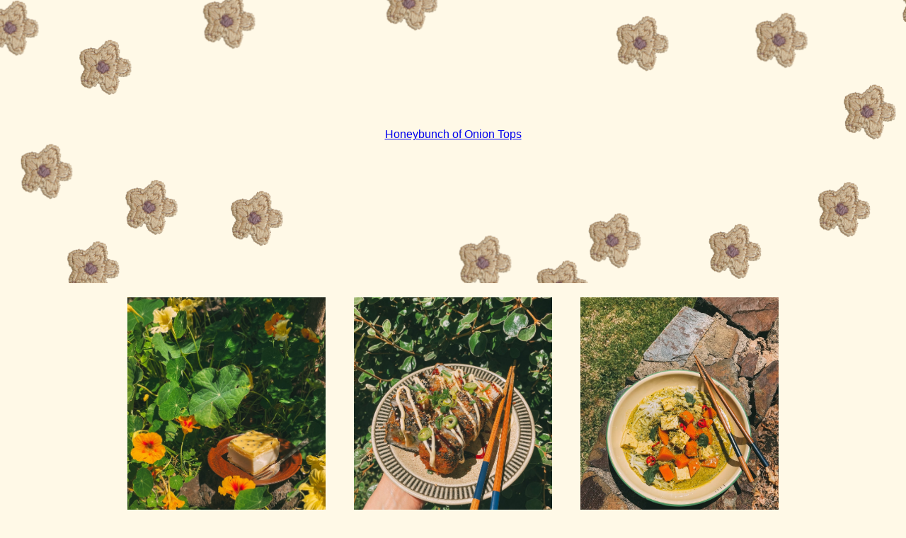

--- FILE ---
content_type: text/html; charset=utf-8
request_url: https://www.honeybunchofoniontops.com/tag/summer/
body_size: 3176
content:
<!DOCTYPE html>
<html>

<head>
	<meta http-equiv="Content-Type" content="text/html" charset="UTF-8" />
	<meta http-equiv="X-UA-Compatible" content="IE=edge,chrome=1" />

	<title>SEASON ~ summer - Honeybunch of Onion Tops</title>

	<meta name="HandheldFriendly" content="True" />
	<meta name="MobileOptimized" content="320" />
	<meta name="viewport" content="width=device-width, initial-scale=1.0" />
	
	<script src="https://code.jquery.com/jquery-3.6.0.min.js" integrity="sha256-/xUj+3OJU5yExlq6GSYGSHk7tPXikynS7ogEvDej/m4=" crossorigin="anonymous"></script>
	
	<link rel="shortcut icon" href="https://www.honeybunchofoniontops.com/content/images/size/w256h256/2022/03/LOGO-Stamp.png" type="image/x-icon" />

	<link rel="stylesheet" href="https://unpkg.com/swiper@8/swiper-bundle.min.css" />
	<script src="https://unpkg.com/swiper@8/swiper-bundle.min.js"></script>
	

	<link rel="stylesheet" type="text/css" href="https://www.honeybunchofoniontops.com/assets/css/main.css?v=53a61196f1" />
	<script src="https://kit.fontawesome.com/3fef10e5eb.js" crossorigin="anonymous"></script>

	<link rel="icon" href="https://www.honeybunchofoniontops.com/content/images/size/w256h256/2022/03/LOGO-Stamp.png" type="image/png">
    <link rel="canonical" href="https://www.honeybunchofoniontops.com/tag/summer/">
    <meta name="referrer" content="no-referrer-when-downgrade">
    <link rel="next" href="https://www.honeybunchofoniontops.com/tag/summer/page/2/">
    
    <meta property="og:site_name" content="Honeybunch of Onion Tops">
    <meta property="og:type" content="website">
    <meta property="og:title" content="SEASON ~ summer - Honeybunch of Onion Tops">
    <meta property="og:url" content="https://www.honeybunchofoniontops.com/tag/summer/">
    <meta name="twitter:card" content="summary">
    <meta name="twitter:title" content="SEASON ~ summer - Honeybunch of Onion Tops">
    <meta name="twitter:url" content="https://www.honeybunchofoniontops.com/tag/summer/">
    
    <script type="application/ld+json">
{
    "@context": "https://schema.org",
    "@type": "Series",
    "publisher": {
        "@type": "Organization",
        "name": "Honeybunch of Onion Tops",
        "url": "https://www.honeybunchofoniontops.com/",
        "logo": {
            "@type": "ImageObject",
            "url": "https://www.honeybunchofoniontops.com/content/images/size/w256h256/2022/03/LOGO-Stamp.png",
            "width": 60,
            "height": 60
        }
    },
    "url": "https://www.honeybunchofoniontops.com/tag/summer/",
    "name": "SEASON ~ summer",
    "mainEntityOfPage": "https://www.honeybunchofoniontops.com/tag/summer/"
}
    </script>

    <meta name="generator" content="Ghost 6.13">
    <link rel="alternate" type="application/rss+xml" title="Honeybunch of Onion Tops" href="https://www.honeybunchofoniontops.com/rss/">
    <script defer src="https://cdn.jsdelivr.net/ghost/portal@~2.56/umd/portal.min.js" data-i18n="true" data-ghost="https://www.honeybunchofoniontops.com/" data-key="a56c5f179b0369a7f23123c8ff" data-api="https://honeybunchofoniontops.ghost.io/ghost/api/content/" data-locale="en" crossorigin="anonymous"></script><style id="gh-members-styles">.gh-post-upgrade-cta-content,
.gh-post-upgrade-cta {
    display: flex;
    flex-direction: column;
    align-items: center;
    font-family: -apple-system, BlinkMacSystemFont, 'Segoe UI', Roboto, Oxygen, Ubuntu, Cantarell, 'Open Sans', 'Helvetica Neue', sans-serif;
    text-align: center;
    width: 100%;
    color: #ffffff;
    font-size: 16px;
}

.gh-post-upgrade-cta-content {
    border-radius: 8px;
    padding: 40px 4vw;
}

.gh-post-upgrade-cta h2 {
    color: #ffffff;
    font-size: 28px;
    letter-spacing: -0.2px;
    margin: 0;
    padding: 0;
}

.gh-post-upgrade-cta p {
    margin: 20px 0 0;
    padding: 0;
}

.gh-post-upgrade-cta small {
    font-size: 16px;
    letter-spacing: -0.2px;
}

.gh-post-upgrade-cta a {
    color: #ffffff;
    cursor: pointer;
    font-weight: 500;
    box-shadow: none;
    text-decoration: underline;
}

.gh-post-upgrade-cta a:hover {
    color: #ffffff;
    opacity: 0.8;
    box-shadow: none;
    text-decoration: underline;
}

.gh-post-upgrade-cta a.gh-btn {
    display: block;
    background: #ffffff;
    text-decoration: none;
    margin: 28px 0 0;
    padding: 8px 18px;
    border-radius: 4px;
    font-size: 16px;
    font-weight: 600;
}

.gh-post-upgrade-cta a.gh-btn:hover {
    opacity: 0.92;
}</style><script async src="https://js.stripe.com/v3/"></script>
    <script defer src="https://cdn.jsdelivr.net/ghost/sodo-search@~1.8/umd/sodo-search.min.js" data-key="a56c5f179b0369a7f23123c8ff" data-styles="https://cdn.jsdelivr.net/ghost/sodo-search@~1.8/umd/main.css" data-sodo-search="https://honeybunchofoniontops.ghost.io/" data-locale="en" crossorigin="anonymous"></script>
    
    <link href="https://www.honeybunchofoniontops.com/webmentions/receive/" rel="webmention">
    <script defer src="/public/cards.min.js?v=53a61196f1"></script>
    <link rel="stylesheet" type="text/css" href="/public/cards.min.css?v=53a61196f1">
    <script defer src="/public/member-attribution.min.js?v=53a61196f1"></script>
    <script defer src="/public/ghost-stats.min.js?v=53a61196f1" data-stringify-payload="false" data-datasource="analytics_events" data-storage="localStorage" data-host="https://www.honeybunchofoniontops.com/.ghost/analytics/api/v1/page_hit"  tb_site_uuid="ea087462-fbcb-4120-a801-560283b62fa5" tb_post_uuid="undefined" tb_post_type="null" tb_member_uuid="undefined" tb_member_status="undefined"></script><style>:root {--ghost-accent-color: #15171A;}</style>
    <script>
  var ghosthunter_key = '6752825da0a48a492c7965af82';
  //optional: set your custom ghost_root url, default is `"/ghost/api/v2"`
  var ghost_root_url = "/ghost/api/v2"
</script>

</head>

<body class="tag-template tag-summer">


	<main>

		<a href="https://www.honeybunchofoniontops.com" class="masthead">Honeybunch of Onion Tops</a>
		
		<div class="recipes">
		
			<div class="card-wrapper auto">

				<a class="card" href="/passionfruit-vanilla-slice/">

					<div class="img" style="background-image:url(/content/images/2025/12/VANILLASLICE_HBOTRECIPE-3.jpg)"></div>
					
					<div class="title">Vegan &amp; Gluten-Free Passionfruit Vanilla Slice</div>

				</a>

			</div>
		
		
			<div class="card-wrapper auto">

				<a class="card" href="/tempura-sushi/">

					<div class="img" style="background-image:url(/content/images/2025/01/TEMPURASUSHI_HBOTWEBSITE-2.jpg)"></div>
					
					<div class="title">Teriyaki Tempura Sushi Handrolls</div>

				</a>

			</div>
		
		
			<div class="card-wrapper auto">

				<a class="card" href="/laksa/">

					<div class="img" style="background-image:url(/content/images/2024/11/Laksa-HBOT-2.jpg)"></div>
					
					<div class="title">Lemongrass Tofu &amp; Pumpkin Laksa</div>

				</a>

			</div>
		
		
			<div class="card-wrapper auto">

				<a class="card" href="/black-forest-cheesecakes/">

					<div class="img" style="background-image:url(/content/images/2024/01/Black-Forest-Cheesecake---Honeybunch-of-Onion-Tops.jpg)"></div>
					
					<div class="title">Black Forest Cheesecakes</div>

				</a>

			</div>
		
		
			<div class="card-wrapper auto">

				<a class="card" href="/giant-summer-rolls/">

					<div class="img" style="background-image:url(/content/images/2023/09/GIANT-PEANUT-HOISIN-SUMMER-ROLLS-3.jpg)"></div>
					
					<div class="title">Giant Hoisin Peanut Summer Rolls</div>

				</a>

			</div>
		
		
			<div class="card-wrapper auto">

				<a class="card" href="/lemon-pepper-tofu/">

					<div class="img" style="background-image:url(/content/images/2023/05/Lemon-Pepper-Tofu---Honeybunch-of-Onion-Tops.jpg)"></div>
					
					<div class="title">Lemon Pepper Tofu</div>

				</a>

			</div>
		
		
			<div class="card-wrapper auto">

				<a class="card" href="/sushibowl/">

					<div class="img" style="background-image:url(/content/images/2023/02/HBOT-FAVE-SUSHI-BOWL-2-1.jpg)"></div>
					
					<div class="title">My Fave Sushi Bowl</div>

				</a>

			</div>
		
		
			<div class="card-wrapper auto">

				<a class="card" href="/mangolassi/">

					<div class="img" style="background-image:url(/content/images/2023/02/mangolassi.jpg)"></div>
					
					<div class="title">Mango Lassi</div>

				</a>

			</div>
		
		
			<div class="card-wrapper auto">

				<a class="card" href="/crepe/">

					<div class="img" style="background-image:url(/content/images/2023/01/v-gf-crepes.jpg)"></div>
					
					<div class="title">Vegan &amp; Gluten-Free Crêpes</div>

				</a>

			</div>
		
		
			<div class="card-wrapper auto">

				<a class="card" href="/greengoddessaioli/">

					<div class="img" style="background-image:url(/content/images/2023/01/green-goddess-aioli-5.jpg)"></div>
					
					<div class="title">Green Goddess Aioli</div>

				</a>

			</div>
		
		
			<div class="card-wrapper auto">

				<a class="card" href="/lemonhedgehog/">

					<div class="img" style="background-image:url(/content/images/2022/09/lemon-slice.jpg)"></div>
					
					<div class="title">Lemon Hedgehog Slice</div>

				</a>

			</div>
		
		
			<div class="card-wrapper auto">

				<a class="card" href="/whippedfeta/">

					<div class="img" style="background-image:url(/content/images/2022/06/sushwhippedfeta-7.jpg)"></div>
					
					<div class="title">Vegan Whipped Feta Dip w Spiced Honey Drizzle</div>

				</a>

			</div>
		
		
			<div class="card-wrapper auto">

				<a class="card" href="/chickensushi/">

					<div class="img" style="background-image:url(/content/images/2022/06/sushwhippedfeta-4.jpg)"></div>
					
					<div class="title">Crispy Vegan Chicken Sushi Handrolls</div>

				</a>

			</div>
		
		
			<div class="card-wrapper auto">

				<a class="card" href="/strawberry-froyo/">

					<div class="img" style="background-image:url(/content/images/2022/03/StrawberryFrozenYogurt--4-.jpg)"></div>
					
					<div class="title">Strawberry Frozen Yogurt</div>

				</a>

			</div>
		
		
			<div class="card-wrapper auto">

				<a class="card" href="/tofu-bun-chay/">

					<div class="img" style="background-image:url(/content/images/2022/03/bread-and-veit-salad-6.jpg)"></div>
					
					<div class="title">Peanut Tofu Bún Chay</div>

				</a>

			</div>
		
		
			<div class="card-wrapper auto">

				<a class="card" href="/orange-ginger-coriander-tofu/">

					<div class="img" style="background-image:url(/content/images/2022/02/GingerCorianderMarinatedTofu.jpg)"></div>
					
					<div class="title">Orange, Ginger &amp; Coriander Marinated Tofu</div>

				</a>

			</div>
		
		</div>

	</main>
	


<script type="text/javascript" src="https://code.jquery.com/jquery-1.11.3.min.js"></script>
<script type="text/javascript" src="https://www.honeybunchofoniontops.com/assets/ghostHunter/dist/jquery.ghosthunter.js?v=53a61196f1"></script>
<script>
	$("input").keypress(function(event) {
		if (event.which == 13) {
			event.preventDefault();
			$("form").submit();
		}
	});
	var searchField = $("#search-field").ghostHunter({
		results     : "#results",
		result_template: `<div id='gh-{{ref}}' class="card-wrapper auto gh-search-item">
			<a class="card" href="/{{slug}}/">
				<div class="img" style="background-image:url({{feature_image}})"></div>
				<div class="title">{{title}}</div>
			</a>
		</div>`,
		rss         : "rss.xml",
		onKeyUp		: true,
		onPageLoad	: true,
		displaySearchInfo: false,
		zeroResultsInfo : false,
		includebodysearch: true,
		item_preprocessor: function(item) {
			let ret = {};
			ret.feature_image = item.feature_image ? item.feature_image : '/assets/images/transparent-placeholder.png';
			ret.slug = item.slug;
			return ret;
		}
	  });
	function clearResults() {
		searchField.clear();
	}
</script>

<script>
	// Resize wrapper.
	function resizeWrapper() {
		let root = document.documentElement;
		root.style.setProperty('--header-height', document.querySelector('header').offsetHeight + "px");
		root.style.setProperty('--viewer-height', window.innerHeight + "px");
	}
	resizeWrapper();
	window.addEventListener('resize', resizeWrapper);
</script>



</body>
</html>

--- FILE ---
content_type: text/css; charset=UTF-8
request_url: https://www.honeybunchofoniontops.com/assets/css/main.css?v=53a61196f1
body_size: 6910
content:
@charset "UTF-8";
:root {
  --page-width: 100%;
  --margin: 120px;
  --p: 20px;
  --h: calc(var(--p) / 2);
  --q: calc(var(--p) / 4);
  --d: calc(2 * var(--p));
  --dark-yellow: #fbe3af;
  --light-yellow: #fff2cc;
  --off-white: #fff9e7;
  --brown: #624545;
  --green: #6c8c4b;
  --light-green: #abd47f;
  --background: var(--off-white);
  --background-translucent: #fff9e7dd;
  --border-width: 3px;
  --border: var(--border-width) solid #000;
  --text: #000;
  --swiper-theme-color: var(--brown);
  --swiper-navigation-size: calc(3*var(--p));
  --viewer-height: 100vh;
  --header-height: 69px;
  --footer-prompt-height: 40px;
}

::selection {
  background: var(--green);
  color: var(--background);
}

@font-face {
  font-family: Accent1;
  src: url("/assets/fonts/Whimsical_Wilma.woff");
}
html {
  box-sizing: border-box;
  margin: 0;
  padding: 0;
  min-height: 100vh;
  max-width: 100%;
  font-family: sans-serif;
  background-color: var(--background);
  scroll-behavior: smooth;
}

* {
  box-sizing: inherit;
}

.hide {
  display: none;
}

body {
  box-sizing: border-box;
  width: 100%;
  max-width: 100%;
  margin: 0;
  padding: 0;
}
body.tag-recipe:not(.page-portfolio, .page-bakery), body.tag-writing:not(.page-portfolio, .page-bakery), body.tag-newsletter:not(.page-portfolio, .page-bakery), body.page-template:not(.page-portfolio, .page-bakery) {
  scrollbar-width: none;
}
body.tag-recipe:not(.page-portfolio, .page-bakery)::-webkit-scrollbar, body.tag-writing:not(.page-portfolio, .page-bakery)::-webkit-scrollbar, body.tag-newsletter:not(.page-portfolio, .page-bakery)::-webkit-scrollbar, body.page-template:not(.page-portfolio, .page-bakery)::-webkit-scrollbar {
  display: none;
}
body.tag-recipe .wrapper, body.tag-writing .wrapper, body.tag-newsletter .wrapper, body.page-template .wrapper {
  grid-row: 2/3;
  display: grid;
  grid-template-rows: 1fr auto;
  grid-template-columns: 50% 50%;
  width: 100%;
  overflow-y: hidden;
  height: calc(var(--viewer-height) - var(--header-height) - var(--footer-prompt-height));
  position: sticky;
  top: var(--header-height);
}
body.tag-recipe .wrapper article, body.tag-writing .wrapper article, body.tag-newsletter .wrapper article, body.page-template .wrapper article {
  top: var(--header-height);
  grid-column: 2/3;
  grid-row: 1/2;
  overflow-x: hidden;
  border-left: var(--border);
}
body.tag-recipe .wrapper article .recipe-details, body.tag-writing .wrapper article .recipe-details, body.tag-newsletter .wrapper article .recipe-details, body.page-template .wrapper article .recipe-details {
  border-top: var(--border);
  width: calc(100% + 2*var(--d));
  padding: var(--d) var(--d) 0 var(--d);
  margin-left: calc(-1*var(--d));
  margin-top: var(--d);
  margin-bottom: var(--p);
  display: grid;
  grid-template-columns: 1fr auto;
  grid-column-gap: var(--p);
}
body.tag-recipe .wrapper article .recipe-details dl, body.tag-writing .wrapper article .recipe-details dl, body.tag-newsletter .wrapper article .recipe-details dl, body.page-template .wrapper article .recipe-details dl {
  display: grid;
  grid-template-columns: auto 1fr;
  grid-column-gap: var(--p);
  margin: 0;
}
body.tag-recipe .wrapper article .recipe-details dl dt, body.tag-writing .wrapper article .recipe-details dl dt, body.tag-newsletter .wrapper article .recipe-details dl dt, body.page-template .wrapper article .recipe-details dl dt {
  font-weight: 700;
}
body.tag-recipe .wrapper article .recipe-details dl dd, body.tag-writing .wrapper article .recipe-details dl dd, body.tag-newsletter .wrapper article .recipe-details dl dd, body.page-template .wrapper article .recipe-details dl dd {
  margin: 0;
}
body.tag-recipe .wrapper article .tip-reminder, body.tag-writing .wrapper article .tip-reminder, body.tag-newsletter .wrapper article .tip-reminder, body.page-template .wrapper article .tip-reminder {
  border-top: var(--border);
  width: calc(100% + 2*var(--d));
  padding: var(--d) var(--d) 0 var(--d);
  margin-left: calc(-1*var(--d));
  margin-top: var(--d);
  margin-bottom: var(--p);
  text-align: center;
}
body.tag-recipe .wrapper article .feedback, body.tag-writing .wrapper article .feedback, body.tag-newsletter .wrapper article .feedback, body.page-template .wrapper article .feedback {
  width: 50px;
}
body.tag-recipe .wrapper article .feedback button, body.tag-writing .wrapper article .feedback button, body.tag-newsletter .wrapper article .feedback button, body.page-template .wrapper article .feedback button {
  display: block;
  background-color: transparent;
  border: 0;
  font-size: 2rem;
  text-align: center;
  width: 100%;
  cursor: pointer;
  color: #000;
}
body.tag-recipe .wrapper article .feedback button.pressed, body.tag-writing .wrapper article .feedback button.pressed, body.tag-newsletter .wrapper article .feedback button.pressed, body.page-template .wrapper article .feedback button.pressed {
  font-size: 0.8rem;
}
body.tag-recipe .wrapper article .feedback span, body.tag-writing .wrapper article .feedback span, body.tag-newsletter .wrapper article .feedback span, body.page-template .wrapper article .feedback span {
  display: block;
  text-align: center;
  font-size: 0.9rem;
}
body.tag-recipe.page-resources .wrapper, body.tag-writing.page-resources .wrapper, body.tag-newsletter.page-resources .wrapper, body.page-template.page-resources .wrapper {
  display: block;
  overflow-y: scroll;
}
body.tag-recipe.page-resources .wrapper article, body.tag-writing.page-resources .wrapper article, body.tag-newsletter.page-resources .wrapper article, body.page-template.page-resources .wrapper article {
  border: 0;
  width: 100%;
}
body.tag-recipe.page-resources .wrapper article p, body.tag-recipe.page-resources .wrapper article h1, body.tag-recipe.page-resources .wrapper article h2, body.tag-recipe.page-resources .wrapper article h3, body.tag-recipe.page-resources .wrapper article h4, body.tag-recipe.page-resources .wrapper article h5, body.tag-recipe.page-resources .wrapper article h6, body.tag-recipe.page-resources .wrapper article ul, body.tag-recipe.page-resources .wrapper article ol, body.tag-writing.page-resources .wrapper article p, body.tag-writing.page-resources .wrapper article h1, body.tag-writing.page-resources .wrapper article h2, body.tag-writing.page-resources .wrapper article h3, body.tag-writing.page-resources .wrapper article h4, body.tag-writing.page-resources .wrapper article h5, body.tag-writing.page-resources .wrapper article h6, body.tag-writing.page-resources .wrapper article ul, body.tag-writing.page-resources .wrapper article ol, body.tag-newsletter.page-resources .wrapper article p, body.tag-newsletter.page-resources .wrapper article h1, body.tag-newsletter.page-resources .wrapper article h2, body.tag-newsletter.page-resources .wrapper article h3, body.tag-newsletter.page-resources .wrapper article h4, body.tag-newsletter.page-resources .wrapper article h5, body.tag-newsletter.page-resources .wrapper article h6, body.tag-newsletter.page-resources .wrapper article ul, body.tag-newsletter.page-resources .wrapper article ol, body.page-template.page-resources .wrapper article p, body.page-template.page-resources .wrapper article h1, body.page-template.page-resources .wrapper article h2, body.page-template.page-resources .wrapper article h3, body.page-template.page-resources .wrapper article h4, body.page-template.page-resources .wrapper article h5, body.page-template.page-resources .wrapper article h6, body.page-template.page-resources .wrapper article ul, body.page-template.page-resources .wrapper article ol {
  width: 100%;
  max-width: 100%;
  margin: 0 0 var(--p) 0;
  clear: both;
}
body.tag-recipe.page-contact .wrapper article, body.tag-recipe.page-thanks .wrapper article, body.tag-writing.page-contact .wrapper article, body.tag-writing.page-thanks .wrapper article, body.tag-newsletter.page-contact .wrapper article, body.tag-newsletter.page-thanks .wrapper article, body.page-template.page-contact .wrapper article, body.page-template.page-thanks .wrapper article {
  display: flex;
  flex-direction: column;
  justify-content: center;
}
body.tag-recipe footer, body.tag-writing footer, body.tag-newsletter footer, body.page-template footer {
  position: sticky;
  height: 340px;
  bottom: -300px;
}
body .wrapper.newsletter {
  grid-row: 2/3;
  display: grid;
  grid-template-rows: 1fr auto;
  grid-template-columns: 50% 50%;
  width: 100%;
  overflow-y: hidden;
  height: calc(var(--viewer-height) - var(--header-height) - var(--footer-prompt-height));
  position: sticky;
  top: var(--header-height);
}
body .wrapper.newsletter article {
  position: sticky;
  top: var(--header-height);
  grid-column: 2/3;
  grid-row: 1/2;
  overflow-x: hidden;
  border-left: var(--border);
}
body.page-portfolio .wrapper {
  position: relative;
  height: auto;
  overflow: visible;
  top: 0;
  bottom: 0;
}
body.page-portfolio .wrapper .feature {
  display: none;
}
body.page-portfolio .wrapper article {
  width: 100%;
  border-left: 0;
  grid-column: 1/4;
  padding: 0;
  display: grid;
  grid-template-columns: 400px 1fr;
  position: relative;
  top: 0;
  bottom: 0;
  overflow: unset;
}
body.page-portfolio .wrapper article > h1 {
  display: none;
}
body.page-portfolio .wrapper article p, body.page-portfolio .wrapper article h1, body.page-portfolio .wrapper article h2, body.page-portfolio .wrapper article h3, body.page-portfolio .wrapper article h4, body.page-portfolio .wrapper article h5, body.page-portfolio .wrapper article h6, body.page-portfolio .wrapper article ul, body.page-portfolio .wrapper article ol {
  width: 100%;
  max-width: 100%;
  margin: 0 0 var(--h) 0;
  clear: both;
}
body.page-portfolio .wrapper article h2 {
  width: calc(100% + 2*var(--d));
  max-width: calc(100% + 2*var(--d));
  margin: 0 calc(-1*var(--d)) var(--p) calc(-1*var(--d));
  padding: calc(var(--header-height) - 3px) 0 0 0;
}
body.page-portfolio .wrapper article h2 span {
  display: block;
  padding: var(--d);
  border-top: var(--border);
}
body.page-portfolio .wrapper article .toc {
  grid-column: 1/2;
  border-right: var(--border);
  padding: var(--p);
}
body.page-portfolio .wrapper article .toc h1 {
  text-align: right;
  margin-bottom: var(--d);
  display: none;
}
body.page-portfolio .wrapper article .toc > div {
  position: sticky;
  top: calc(var(--header-height) + var(--p));
}
body.page-portfolio .wrapper article .toc a {
  display: block;
  text-align: right;
  background-color: transparent;
  padding: 0 0 var(--h) 0;
  text-transform: uppercase;
}
body.page-portfolio .wrapper article .portfolio {
  grid-column: 2/3;
  padding: var(--d);
}
body.page-portfolio footer, body.page-bakery footer {
  position: relative;
  height: auto;
  top: 0;
  bottom: 0;
}

.feature {
  grid-column: 1/2;
  grid-row: 1/2;
  box-sizing: border-box;
  border: var(--d) solid transparent;
  background-size: contain;
  background-position: center;
  background-repeat: no-repeat;
}

@media (max-width: 1000px) {
  body.page-portfolio .wrapper article {
    grid-template-columns: 350px 1fr;
  }
}
@media (max-width: 900px) {
  body.tag-recipe .wrapper, body.tag-writing .wrapper, body.tag-newsletter .wrapper, body.page-template .wrapper {
    display: block;
    overflow-y: scroll;
    position: sticky;
    top: var(--header-height);
  }
  body.tag-recipe .wrapper article, body.tag-writing .wrapper article, body.tag-newsletter .wrapper article, body.page-template .wrapper article {
    position: relative;
    display: block;
    overflow-y: default;
    height: auto;
    top: 0;
    border-left: 0;
  }
  body.tag-recipe .wrapper article .toc, body.tag-writing .wrapper article .toc, body.tag-newsletter .wrapper article .toc, body.page-template .wrapper article .toc {
    display: none;
  }
  body.page-portfolio .wrapper {
    position: relative;
    overflow-y: unset;
    top: 0;
  }

  .feature {
    height: 500px;
  }
  .feature + article {
    border-top: var(--border);
  }
}
header {
  box-sizing: border-box;
  position: sticky;
  top: 0;
  grid-column: 1/2;
  z-index: 99;
  width: 100%;
  max-width: var(--page-width);
  background-color: var(--background);
  border-bottom: var(--border);
  margin: 0 auto;
  display: flex;
  justify-content: space-between;
}
header > a {
  display: flex;
  align-items: center;
  padding: var(--h);
  text-decoration: none;
  color: #000;
  font-weight: 700;
  font-size: 1.2rem;
}
header nav,
header nav .menu {
  display: flex;
  flex-direction: row;
  align-items: center;
}
header nav a, header nav button,
header nav .menu a,
header nav .menu button {
  display: block;
  padding: var(--p) var(--h);
  margin: 0;
  font-family: sans-serif;
  color: #000;
  text-decoration: none;
  text-transform: uppercase;
  font-size: 1.4rem;
  background-color: transparent;
  border: 0;
  outline: 0;
  cursor: pointer;
}
header nav a.menu-button, header nav a.close-menu-button, header nav button.menu-button, header nav button.close-menu-button,
header nav .menu a.menu-button,
header nav .menu a.close-menu-button,
header nav .menu button.menu-button,
header nav .menu button.close-menu-button {
  display: none;
}
header nav a.social, header nav button.social,
header nav .menu a.social,
header nav .menu button.social {
  text-transform: uppercase;
}
header nav a.social.long, header nav button.social.long,
header nav .menu a.social.long,
header nav .menu button.social.long {
  display: block;
}
header nav a.social.short, header nav button.social.short,
header nav .menu a.social.short,
header nav .menu button.social.short {
  display: none;
}
header nav a.social.short:nth-child(2), header nav button.social.short:nth-child(2),
header nav .menu a.social.short:nth-child(2),
header nav .menu button.social.short:nth-child(2) {
  padding-left: var(--p);
}
header nav a:first-child, header nav button:first-child,
header nav .menu a:first-child,
header nav .menu button:first-child {
  padding-left: var(--p);
}
header nav a:last-child, header nav button:last-child,
header nav .menu a:last-child,
header nav .menu button:last-child {
  padding-right: var(--p);
}
header nav a:hover span, header nav button:hover span,
header nav .menu a:hover span,
header nav .menu button:hover span {
  background-color: var(--dark-yellow);
}
header nav .dropdown,
header nav .menu .dropdown {
  position: relative;
  display: block;
}
header nav .dropdown > a,
header nav .menu .dropdown > a {
  display: block;
  padding: var(--p) var(--h);
  font-family: sans-serif;
  color: #000;
  text-decoration: none;
  text-transform: uppercase;
  font-size: 1.4rem;
}
header nav .dropdown:first-child > a,
header nav .menu .dropdown:first-child > a {
  padding-left: var(--p);
}
header nav .dropdown:last-child > a,
header nav .menu .dropdown:last-child > a {
  padding-right: var(--p);
}
header nav .dropdown .dropdown-content,
header nav .menu .dropdown .dropdown-content {
  display: none;
  position: absolute;
  background-color: var(--background);
  z-index: 99;
  top: calc(var(--header-height) - var(--border-width));
  left: calc(-1*(var(--border-width) + var(--h)));
  border: var(--border);
  border-top: none;
}
header nav .dropdown .dropdown-content a,
header nav .menu .dropdown .dropdown-content a {
  padding: var(--h) var(--p);
}
header nav .dropdown .dropdown-content a:first-child,
header nav .menu .dropdown .dropdown-content a:first-child {
  padding-top: 0;
}
header nav .dropdown .dropdown-content a:last-child,
header nav .menu .dropdown .dropdown-content a:last-child {
  padding-bottom: var(--p);
}
header nav .dropdown:hover .dropdown-content,
header nav .menu .dropdown:hover .dropdown-content {
  display: block;
}

@media (max-width: 1400px) {
  header nav a.social.long {
    display: none;
  }
  header nav a.social.short {
    display: block;
  }
}
@media (max-width: 990px) {
  header nav button.menu-button {
    display: block;
  }
  header nav .menu {
    display: none;
    position: fixed;
    width: calc(100% - 2*var(--p));
    height: auto;
    top: var(--p);
    left: var(--p);
    box-sizing: border-box;
    border: var(--border);
    background-color: var(--background);
    z-index: 9999;
    flex-direction: column;
    justify-content: start;
  }
  header nav .menu.show {
    display: flex;
  }
  header nav .menu a, header nav .menu button {
    display: block;
    width: 100%;
    padding: var(--h) var(--p);
  }
  header nav .menu a:first-child, header nav .menu button:first-child {
    padding-top: var(--p);
  }
  header nav .menu a:last-child, header nav .menu button:last-child {
    padding-bottom: var(--p);
  }
  header nav .menu a.close-menu-button, header nav .menu button.close-menu-button {
    border-top: var(--border);
    margin-top: var(--h);
    padding-top: var(--p);
    padding-bottom: var(--p);
    text-align: left;
    display: block;
  }
  header nav .menu .dropdown {
    display: block;
    position: relative;
    width: 100%;
  }
  header nav .menu .dropdown a {
    padding: var(--h) var(--p);
  }
  header nav .menu .dropdown .dropdown-content {
    position: relative;
    display: block;
    top: 0;
    left: 0;
    border: 0;
  }
  header nav .menu .dropdown .dropdown-content a {
    padding: var(--h) var(--p);
    padding-left: calc(2*var(--p));
  }
  header nav .menu .dropdown .dropdown-content a:first-child {
    padding-top: var(--h);
  }
  header nav .menu .dropdown .dropdown-content a:last-child {
    padding-bottom: var(--h);
  }
}
a.masthead {
  display: flex;
  box-sizing: border-box;
  width: 100%;
  max-width: var(--page-width);
  height: 400px;
  padding: 40px 20px 60px 20px;
  align-items: center;
  justify-content: center;
  background-image: url("/assets/images/LOGO—MastheadFlowers.png");
  background-size: auto 200%;
  background-repeat: no-repeat;
  background-position: center;
}
a.masthead img {
  display: block;
  max-height: 100%;
  max-width: 100%;
  height: auto;
  width: auto;
}

@media (max-width: 700px) {
  a.masthead {
    height: 360px;
  }
}
@media (max-width: 640px) {
  a.masthead {
    height: 320px;
  }
}
@media (max-width: 580px) {
  a.masthead {
    height: 280px;
    background-size: auto 160%;
  }
}
hr {
  display: block;
  margin: 0;
  padding: 0;
  border: 0;
  height: 3px;
  background-color: #000;
  width: 100%;
}

.tagline {
  width: fit-content;
  max-width: 90%;
  margin: 0 auto;
  margin-top: 160px;
  background-color: var(--background);
  border: var(--border);
  padding: var(--p) var(--p);
  font-size: 1.4rem;
  text-align: center;
  font-style: italic;
  position: relative;
  z-index: 9;
}

.swiper-horizontal > .swiper-scrollbar, .swiper-scrollbar.swiper-scrollbar-horizontal {
  position: unset;
  left: unset;
  bottom: unset;
}

.search-wrapper {
  position: fixed;
  box-sizing: border-box;
  width: 100%;
  max-width: 100%;
  height: 100vh;
  max-height: 100vh;
  z-index: 9999;
  padding: var(--d);
  top: 0;
  left: 0;
  background-color: var(--background);
}
.search-wrapper .pane {
  width: 100%;
  max-width: 100%;
  margin: 0 auto;
  max-height: 100%;
  min-height: 100%;
  overflow-y: hidden;
  background-color: var(--background);
  border: var(--border);
  display: grid;
  grid-template-columns: 1fr 80px;
  grid-template-rows: auto 1fr;
}
.search-wrapper .pane input {
  display: block;
  grid-column: 1/2;
  grid-row: 1/2;
  width: 100%;
  outline: none;
  border: 0;
  border-bottom: var(--border);
  padding: var(--p);
  font-size: 2rem;
  background-color: transparent;
  margin: 0;
}
.search-wrapper .pane input::placeholder {
  color: var(--green);
}
.search-wrapper .pane button {
  background-color: transparent;
  border: 0;
  margin: 0;
  border-left: var(--border);
  border-bottom: var(--border);
  cursor: pointer;
  font-size: 2rem;
  color: var(--border);
}
.search-wrapper .pane .results {
  grid-column: 1/3;
  grid-row: 2/3;
  overflow-y: scroll;
  width: 100%;
  align-items: flex-start;
}
.search-wrapper .pane .results::-webkit-scrollbar {
  width: 8px;
  height: 8px;
  background-color: transparent;
}
.search-wrapper .pane .results::-webkit-scrollbar-track {
  background-color: transparent;
  border-radius: 10px;
  margin: 0;
}
.search-wrapper .pane .results::-webkit-scrollbar-thumb {
  background-color: var(--green);
  border-radius: 10px;
}

@media (max-width: 1000px) {
  .search-wrapper {
    padding: var(--p);
  }
}
main {
  box-sizing: border-box;
  grid-column: 1/3;
  width: 100%;
  max-width: var(--page-width);
  margin: 0 auto;
  padding: 0;
}
main .banner {
  width: 100%;
  max-width: 100%;
  box-sizing: border-box;
  padding: var(--d) 0;
  overflow: hidden;
  border-top: var(--border);
}
main .card-wrapper {
  display: block;
  box-sizing: border-box;
  margin: 0;
}
main .card-wrapper .card {
  display: block;
  width: 320px;
  height: 100%;
  text-decoration: none;
  color: #000;
  padding: var(--p);
}
main .card-wrapper .card:hover {
  background-color: var(--dark-yellow);
}
main .card-wrapper .card .img {
  width: 100%;
  height: 380px;
  background-size: cover;
  background-position: center;
  background-repeat: no-repeat;
  background-color: var(--background);
}
main .card-wrapper .card time {
  text-transform: uppercase;
  font-size: 0.9rem;
  letter-spacing: 1px;
}
main .card-wrapper .card.more {
  display: grid;
  align-items: center;
  justify-content: center;
  height: 100%;
  font-size: 1.2rem;
  text-transform: uppercase;
}
main .card-wrapper .card.more:hover {
  background-color: transparent;
}
main .card-wrapper .card.more:hover span {
  background-color: var(--dark-yellow);
}
main .card-wrapper .card .title {
  padding: var(--h) 0 0 0;
  font-size: 1.3rem;
  font-weight: 400;
}
main .card-wrapper .card .paragraph {
  font-size: 1.4rem;
  font-family: sans-serif;
}
main .swiper-banner {
  display: grid;
}
main .swiper-banner .swiper {
  width: 100%;
  max-width: 100%;
}
main .swiper-banner .swiper-prev,
main .swiper-banner .swiper-next {
  display: grid;
  align-items: center;
  justify-content: center;
  box-sizing: border-box;
  font-size: 2rem;
  cursor: pointer;
}
main .swiper-banner .swiper-prev:hover i,
main .swiper-banner .swiper-next:hover i {
  background-color: var(--dark-yellow);
}
main .swiper-banner .swiper-prev:focus,
main .swiper-banner .swiper-next:focus {
  outline: none;
}
main .swiper-banner .swiper-prev {
  padding: 0 var(--d);
  border-right: var(--border);
  justify-content: end;
}
main .swiper-banner .swiper-next {
  padding: 0 var(--d);
  border-left: var(--border);
  justify-content: start;
}
main .swiper-banner .swiper-slide {
  height: auto;
}
main .swiper-banner.top-banner {
  grid-template-columns: 0.5fr 1200px 0.5fr;
}
main .swiper-banner.top-banner .swiper .swiper-slide {
  padding: var(--p) var(--p) 34px var(--p);
  box-sizing: border-box;
}
main .swiper-banner.top-banner .swiper .swiper-slide > a {
  display: block;
  width: 100%;
  aspect-ratio: 1.53/1;
  background-size: contain;
  background-position: center;
  background-repeat: no-repeat;
}
main .swiper-banner.recipes-banner, main .swiper-banner.butvegan-banner {
  grid-template-columns: 100%;
  border-top: var(--border);
  padding-top: var(--p);
}
main .swiper-banner.recipes-banner.favourites, main .swiper-banner.butvegan-banner.favourites {
  border: 0;
  border-bottom: var(--border);
  margin: 0 auto 0 auto;
}
main .swiper-banner.recipes-banner h2, main .swiper-banner.butvegan-banner h2 {
  display: block;
  padding-left: calc(1 * var(--p));
  font-family: sans-serif;
  text-transform: uppercase;
  margin: 0 0 var(--h) 0;
  font-size: 1.4rem;
  letter-spacing: 2px;
  font-weight: 700;
}
main .swiper-banner.recipes-banner h2 .three-em-dash, main .swiper-banner.butvegan-banner h2 .three-em-dash {
  display: inline-block;
  width: 60px;
  height: 3px;
  background-color: #000;
  margin: 0 3px 5px 2px;
}
main .swiper-banner.recipes-banner > span, main .swiper-banner.butvegan-banner > span {
  font-weight: 400;
  text-transform: lowercase;
  letter-spacing: 0;
  font-size: 1.4rem;
  font-style: italic;
  display: block;
  padding-left: calc(1 * var(--p));
  margin: 0 0 var(--p) 0;
}
main .swiper-banner.recipes-banner .swiper .swiper-slide, main .swiper-banner.butvegan-banner .swiper .swiper-slide {
  display: block;
  width: auto;
  background-size: contain;
  background-position: center;
  background-repeat: no-repeat;
}
main .swiper-banner.recipes-banner .swiper-scrollbar, main .swiper-banner.butvegan-banner .swiper-scrollbar {
  height: calc(5*var(--h));
  width: calc(100% - var(--d));
  background-color: transparent;
  padding: var(--p);
}
main .swiper-banner.recipes-banner .swiper-scrollbar .swiper-scrollbar-drag, main .swiper-banner.butvegan-banner .swiper-scrollbar .swiper-scrollbar-drag {
  background-color: var(--green);
}
main .swiper-banner.butvegan-banner a.swiper-slide {
  padding: var(--p);
}
main .swiper-banner.butvegan-banner a.swiper-slide:hover {
  background-color: var(--dark-yellow);
}
main .swiper-banner.butvegan-banner a.swiper-slide:first-child {
  padding-left: var(--p);
}
main .swiper-banner.butvegan-banner a.swiper-slide:last-child {
  padding-right: var(--p);
}
main .swiper-banner.butvegan-banner a.swiper-slide img {
  display: block;
  height: 240px;
}
main .latest-videos {
  padding: 0 !important;
}
main .latest-videos h2 {
  padding: var(--p) var(--p) var(--h) var(--p);
  font-family: sans-serif;
  font-weight: 700;
  font-size: 1.4rem;
  text-transform: uppercase;
  margin: 0;
  letter-spacing: 2px;
}
main .latest-videos .videos .video {
  width: 500px;
  display: grid;
  grid-template-columns: 0.5fr 0.5fr;
  column-gap: var(--p);
  padding: var(--h) var(--p);
  text-decoration: none;
}
main .latest-videos .videos .video h3 {
  color: #000;
  font-weight: 300;
  font-size: 1.2rem;
  text-align: center;
  width: fit-content;
  align-self: center;
  justify-self: center;
  margin: 0;
}
main .latest-videos .videos .video:hover h3 {
  background-color: var(--dark-yellow);
}
main .latest-videos .videos .video img {
  display: block;
}
main .latest-videos > a {
  display: block;
  padding: var(--h) var(--p) var(--p) var(--p);
  text-align: right;
  text-decoration: none;
  color: #000;
  font-size: 1.2rem;
  text-transform: uppercase;
}
main .latest-videos > a:hover span {
  background-color: var(--dark-yellow);
}

.buttons {
  width: 100%;
  margin: 0;
  padding: 0;
  display: flex;
  justify-content: center;
  border-top: var(--border);
}
.buttons hr {
  display: none;
}
.buttons .button {
  display: block;
  box-sizing: border-box;
  border-left: var(--border);
  padding: var(--p);
  max-height: 600px;
}
.buttons .button:last-child {
  border-right: var(--border);
}
.buttons .button img {
  max-height: 100%;
  max-width: 100%;
  display: block;
}
.buttons .button.spotify iframe {
  margin-bottom: -4px;
}
.buttons .button.newsletter {
  display: grid;
  grid-template-columns: auto 400px;
  column-gap: var(--p);
  align-items: center;
  justify-content: center;
  min-height: 260px;
}
.buttons .button.newsletter img {
  width: 240px;
  display: block;
  margin: 0 var(--p);
}
.buttons .button.newsletter h2 {
  font-family: sans-serif;
  font-weight: 700;
  font-size: 1.4rem;
  text-align: center;
  text-transform: uppercase;
  letter-spacing: 2px;
  margin-top: 0;
}
.buttons .button.newsletter p {
  font-size: 1.2rem;
  line-height: 1.4rem;
  text-align: center;
}
.buttons .button.newsletter span {
  font-size: 1.4rem;
  display: block;
  margin: 0 auto 5px auto;
  width: fit-content;
}
.buttons .button.newsletter span a {
  text-decoration: none;
  background-color: var(--dark-yellow);
  color: #000;
}
.buttons .button.newsletter span a:hover {
  text-decoration: underline;
}
.buttons .button.gentle {
  position: relative;
}
.buttons .button.gentle img {
  height: 500px;
}
.buttons .button.gentle span {
  display: block;
  position: absolute;
  color: white;
  top: calc(10*var(--p));
  right: calc(2.5*var(--p));
  transform: rotate(10deg);
  opacity: 0;
  font-weight: 700;
  font-size: 2rem;
}
.buttons .button.gentle:hover span {
  opacity: 1;
}
.buttons .button.support {
  display: grid;
  grid-template-columns: 400px auto;
  column-gap: var(--p);
  align-items: center;
  justify-content: center;
}
.buttons .button.support > div {
  padding: var(--p);
}
.buttons .button.support img {
  width: 240px;
  display: block;
}
.buttons .button.support h2 {
  font-family: sans-serif;
  font-weight: 700;
  font-size: 1.4rem;
  text-align: center;
  text-transform: uppercase;
  letter-spacing: 2px;
  margin-top: 0;
}
.buttons .button.support p {
  font-size: 1.2rem;
  line-height: 1.4rem;
  text-align: center;
}
.buttons .button.support .patreon {
  text-decoration: none;
  color: #000;
  background-color: var(--dark-yellow);
  font-size: 1.4rem;
  text-transform: uppercase;
  display: block;
  margin: 0 auto;
  width: fit-content;
}
.buttons .button.support .patreon:hover {
  text-decoration: underline;
}

@supports not (aspect-ratio: 1.53/1) {
  main .swiper-banner.top-banner .swiper .swiper-slide > a::before {
    float: left;
    padding-top: 65.359%;
    content: "";
  }
  main .swiper-banner.top-banner .swiper .swiper-slide > a::after {
    display: block;
    content: "";
    clear: both;
  }
}
@media (max-width: 800px) {
  main .swiper-banner.recipes-banner.favourites {
    display: none;
  }
}
@media (max-width: 1430px) {
  main .swiper-banner.top-banner {
    grid-template-columns: auto 1fr auto;
  }
}
@media (max-width: 1120px) {
  main .buttons-1 {
    display: block;
  }
  main .buttons-1 hr {
    display: block;
  }
  main .buttons-1 .button {
    margin: 0 auto;
  }
  main .buttons-1 .button.spotify {
    border-right: var(--border);
    width: fit-content;
  }
  main .buttons-1 .button.newsletter {
    width: fit-content;
  }
}
@media (max-width: 1000px) {
  main .swiper-banner .swiper-prev {
    padding: 0 var(--p);
  }
  main .swiper-banner .swiper-next {
    padding: 0 var(--p);
  }
}
@media (max-width: 930px) {
  main .buttons-2 {
    flex-direction: column;
    align-items: center;
  }
  main .buttons-2 hr {
    display: block;
  }
  main .buttons-2 .button.latest-videos {
    border-right: var(--border);
    max-width: 100%;
  }
  main .buttons-2 .button.latest-videos .videos .video {
    max-width: 100%;
  }
}
@media (max-width: 800px) {
  main .buttons .button.newsletter {
    border: 0;
    width: 100%;
    grid-template-columns: 0.3fr 0.7fr;
  }
  main .buttons .button.newsletter img {
    width: 100%;
  }
  main .buttons .button.newsletter > div {
    padding: var(--p);
  }
  main .buttons .button.support {
    border: 0;
    width: 100%;
    grid-template-columns: 0.7fr 0.3fr;
  }
  main .buttons .button.support img {
    width: 100%;
  }
}
@media (max-width: 700px) {
  main .swiper-banner.top-banner {
    grid-template-columns: 1fr;
  }
  main .swiper-banner .swiper-prev,
main .swiper-banner .swiper-next {
    display: none;
  }
}
@media (max-width: 620px) {
  main .buttons .button.newsletter {
    display: block;
    max-height: auto;
    height: auto;
  }
  main .buttons .button.newsletter img {
    width: 200px;
    max-width: 100%;
    justify-self: center;
    margin: var(--p) auto;
  }
  main .buttons .button.support {
    grid-template-columns: auto;
    grid-template-rows: auto auto;
  }
  main .buttons .button.support img {
    width: 200px;
    max-width: 100%;
    justify-self: center;
    margin: var(--p);
    grid-row: 1/2;
  }
}
@media (max-width: 550px) {
  main .buttons-2 .button.latest-videos {
    border: 0;
  }
}
article {
  box-sizing: border-box;
  padding: var(--d) var(--d) var(--p) var(--d);
  line-height: 1.8rem;
  font-size: 1.3rem;
}
article p, article h1, article h2, article h3, article h4, article h5, article h6, article ul, article ol {
  width: 800px;
  max-width: 100%;
  margin: 0 0 var(--p) 0;
  clear: both;
}
article a {
  color: var(--text);
  text-decoration: none;
  background-color: var(--dark-yellow);
}
article a:hover {
  text-decoration: underline;
}
article img {
  display: block;
  width: 100%;
  max-width: 100%;
  width: auto !important;
  height: auto !important;
  margin: 0 auto;
}
article figure.kg-image-card {
  margin: 0 auto;
  max-width: 600px;
}
article h1 {
  font-size: 4rem;
  margin: 0 0 var(--p) 0;
  line-height: 4rem;
  font-family: "Accent1", serif;
  font-weight: 400;
}
article h2 {
  font-weight: 600;
  text-transform: uppercase;
  letter-spacing: 1px;
  font-size: 1.4rem;
  margin-top: 0;
  padding-top: var(--d);
}
article h3 {
  font-size: 1.4rem;
  font-style: italic;
  font-weight: 400;
  text-decoration: underline;
  text-decoration-color: #444;
  margin-top: 0;
  padding-top: var(--p);
}
article ul li, article ol li {
  margin-bottom: var(--p);
}

.filters {
  display: flex;
  justify-content: center;
  padding: var(--p);
}
.filters .filter {
  width: 250px;
  padding: var(--h);
}
.filters .filter img {
  display: block;
  margin-bottom: var(--p);
  width: 100%;
}
.filters .filter > span {
  font-weight: 700;
}
.filters .filter label {
  display: block;
  cursor: pointer;
  text-align: center;
  padding: var(--q);
}
.filters .filter label:hover {
  background-color: var(--light-yellow);
}
.filters .filter label span {
  opacity: 0.5;
}
.filters .filter h3 {
  display: none;
  font-size: 1rem;
  text-transform: uppercase;
  letter-spacing: 1px;
  line-height: 1.2rem;
  height: 2rem;
  margin: 0 0 var(--h) 0;
}
.filters .filter input[type=checkbox] {
  display: none;
}
.filters .filter input[type=checkbox]:checked + label {
  background-color: var(--dark-yellow);
}

@media (max-width: 1000px) {
  .filters .filter {
    width: 150px;
  }
  .filters .filter img {
    display: none;
  }
  .filters .filter h3 {
    display: block;
  }
  .filters .filter label {
    text-align: left;
    margin-left: calc(-1*var(--q));
  }
}
@media (max-width: 600px) {
  .filters {
    flex-direction: column;
  }
  .filters .filter {
    width: 100%;
  }
  .filters .filter img {
    display: none;
  }
  .filters .filter h3 {
    display: block;
    height: auto;
  }
  .filters .filter label {
    text-align: left;
    display: inline-block;
    width: fit-content;
    float: left;
    padding: var(--h) var(--p);
  }
}
.neverland h2 {
  display: block;
  width: calc(1200px + 2*var(--p));
  max-width: 100%;
  font-family: sans-serif;
  text-transform: uppercase;
  margin: var(--d) auto var(--h) auto;
  font-size: 1.4rem;
  letter-spacing: 2px;
  font-weight: 700;
  padding: 0 var(--p);
}
.neverland > span {
  display: block;
  width: calc(1200px + 2*var(--p));
  max-width: 100%;
  margin: 0 auto 0 auto;
  padding: 0 var(--p);
}

.recipes,
.results {
  display: flex;
  flex-wrap: wrap;
  justify-content: flex-start;
  box-sizing: border-box;
  padding: 0 0 var(--d) 0;
  margin: 0 auto;
}
.recipes .card-wrapper,
.results .card-wrapper {
  display: block;
  box-sizing: border-box;
  margin: 0;
}
.recipes .card-wrapper .card,
.results .card-wrapper .card {
  display: block;
  width: 320px;
  height: 100%;
  text-decoration: none;
  color: #000;
  padding: var(--p);
}
.recipes .card-wrapper .card:hover,
.results .card-wrapper .card:hover {
  background-color: var(--dark-yellow);
}
.recipes .card-wrapper .card .img,
.results .card-wrapper .card .img {
  width: 100%;
  height: 380px;
  background-size: cover;
  background-position: center;
  background-repeat: no-repeat;
  background-color: var(--dark-green);
}
.recipes .card-wrapper .card time,
.results .card-wrapper .card time {
  text-transform: uppercase;
  font-size: 0.9rem;
  letter-spacing: 1px;
}
.recipes .card-wrapper .card .title,
.results .card-wrapper .card .title {
  padding: var(--h) 0 0 0;
  font-size: 1.3rem;
  font-weight: 400;
}
.recipes .card-wrapper .card .paragraph,
.results .card-wrapper .card .paragraph {
  font-size: 1.4rem;
  font-family: sans-serif;
}
.recipes .card-wrapper .card.writing .title,
.results .card-wrapper .card.writing .title {
  text-decoration: underline;
  text-decoration-color: #fedb4a;
}
.recipes button,
.results button {
  display: block;
  width: 100%;
  border: none;
  padding: var(--d);
  margin: var(--d) 0 0 0;
  background-color: #6c8c4b21;
  font-size: 2rem;
}
.recipes button:hover,
.results button:hover {
  background-color: #6c8c4b7a;
}

@media (max-width: 9680px) {
  .recipes {
    width: 9280px;
  }
}
@media (max-width: 9360px) {
  .recipes {
    width: 8960px;
  }
}
@media (max-width: 9040px) {
  .recipes {
    width: 8640px;
  }
}
@media (max-width: 8720px) {
  .recipes {
    width: 8320px;
  }
}
@media (max-width: 8400px) {
  .recipes {
    width: 8000px;
  }
}
@media (max-width: 8080px) {
  .recipes {
    width: 7680px;
  }
}
@media (max-width: 7760px) {
  .recipes {
    width: 7360px;
  }
}
@media (max-width: 7440px) {
  .recipes {
    width: 7040px;
  }
}
@media (max-width: 7120px) {
  .recipes {
    width: 6720px;
  }
}
@media (max-width: 6800px) {
  .recipes {
    width: 6400px;
  }
}
@media (max-width: 6480px) {
  .recipes {
    width: 6080px;
  }
}
@media (max-width: 6160px) {
  .recipes {
    width: 5760px;
  }
}
@media (max-width: 5840px) {
  .recipes {
    width: 5440px;
  }
}
@media (max-width: 5520px) {
  .recipes {
    width: 5120px;
  }
}
@media (max-width: 5200px) {
  .recipes {
    width: 4800px;
  }
}
@media (max-width: 4880px) {
  .recipes {
    width: 4480px;
  }
}
@media (max-width: 4560px) {
  .recipes {
    width: 4160px;
  }
}
@media (max-width: 4240px) {
  .recipes {
    width: 3840px;
  }
}
@media (max-width: 3920px) {
  .recipes {
    width: 3520px;
  }
}
@media (max-width: 3600px) {
  .recipes {
    width: 3200px;
  }
}
@media (max-width: 3280px) {
  .recipes {
    width: 2880px;
  }
}
@media (max-width: 2960px) {
  .recipes {
    width: 2560px;
  }
}
@media (max-width: 2640px) {
  .recipes {
    width: 2240px;
  }
}
@media (max-width: 2320px) {
  .recipes {
    width: 1920px;
  }
}
@media (max-width: 2000px) {
  .recipes {
    width: 1600px;
  }
}
@media (max-width: 1680px) {
  .recipes {
    width: 1280px;
  }
}
@media (max-width: 1360px) {
  .recipes {
    width: 960px;
  }
}
@media (max-width: 1040px) {
  .recipes {
    width: 640px;
  }
}
@media (max-width: 720px) {
  .recipes {
    width: 320px;
  }
}
body.page-bakery .wrapper {
  position: relative;
  height: auto;
  overflow: visible;
  top: 0;
  bottom: 0;
  display: block;
}
body.page-bakery .wrapper article > h1 {
  display: none;
}

main.support,
.page-bakery article {
  margin: 0 auto;
  padding: var(--d);
  border-left: var(--border);
  border-right: var(--border);
  width: calc(800px + 2*var(--d) + 2*var(--border-width));
  max-width: 100%;
}
main.support h1,
.page-bakery article h1 {
  font-size: 5rem;
  margin: 0 auto var(--p) auto;
  font-family: "Accent1", serif;
  font-weight: 400;
  text-align: left;
  max-width: 100%;
  width: 800px;
}
main.support p,
.page-bakery article p {
  font-size: 1.3rem;
  line-height: 1.8rem;
  width: 800px;
  max-width: 100%;
  margin: 0 auto var(--d) auto;
}
main.support p a,
.page-bakery article p a {
  text-decoration: none;
  color: #000;
  background-color: var(--dark-yellow);
}
main.support p a:hover,
.page-bakery article p a:hover {
  text-decoration: underline;
}
main.support p:last-of-type,
.page-bakery article p:last-of-type {
  margin-bottom: 0;
}
main.support hr,
.page-bakery article hr {
  margin-bottom: var(--d);
  width: calc(100% + 2*var(--d));
  margin-left: calc(-1*var(--d));
}
main.support .support-buttons,
.page-bakery article .support-buttons {
  display: flex;
  justify-content: space-around;
  align-items: stretch;
  margin-bottom: var(--d);
  border-top: var(--border);
  border-bottom: var(--border);
  width: calc(100% + 2*var(--d));
  margin-left: calc(-1*var(--d));
  padding: 0;
}
main.support .support-buttons div.hr,
.page-bakery article .support-buttons div.hr {
  display: block;
  width: var(--border-width);
  background-color: #000;
}
main.support .support-buttons a,
.page-bakery article .support-buttons a {
  display: flex;
  flex-direction: column;
  justify-content: space-between;
  padding: var(--d) var(--p);
  width: 400px;
  max-width: 50%;
  color: #000;
  text-decoration: none;
}
main.support .support-buttons a h2,
.page-bakery article .support-buttons a h2 {
  text-align: center;
  font-weight: 400;
  font-size: 1.3rem;
  margin: var(--p) auto 0 auto;
  width: auto;
}
main.support .support-buttons a h2 span.h,
.page-bakery article .support-buttons a h2 span.h {
  background-color: var(--dark-yellow);
}
main.support .support-buttons a h2 span.sh,
.page-bakery article .support-buttons a h2 span.sh {
  font-size: 0.9rem;
  font-weight: 700;
}
main.support .support-buttons a:hover h2 span.h,
.page-bakery article .support-buttons a:hover h2 span.h {
  text-decoration: underline;
}
main.support .support-buttons a img,
.page-bakery article .support-buttons a img {
  display: block;
  width: 100%;
  max-width: 300px;
  margin: 0 auto;
}

.page-bakery article {
  width: calc(1000px + 2*var(--d) + 2*var(--border-width));
  padding: 0;
}
.page-bakery article header {
  width: 100%;
  max-width: 100%;
  height: 500px;
  display: flex;
  align-items: center;
  justify-content: center;
  flex-direction: column;
  border: 0;
  margin: 0;
  background-image: url("/assets/images/bakery/header3.png");
  background-size: cover;
  background-position: center;
  background-repeat: no-repeat;
  position: relative;
  z-index: 0;
}
.page-bakery article h2 {
  font-weight: 600;
  text-transform: uppercase;
  letter-spacing: 1px;
  font-size: 1.4rem;
  margin-top: 0;
  clear: none;
  padding-top: 0;
}
.page-bakery article p {
  margin-bottom: var(--p);
  width: auto;
  clear: none;
}
.page-bakery article ol {
  font-size: 1.3rem;
}
.page-bakery article ol li {
  margin-bottom: var(--p);
}
.page-bakery article span.tagline {
  font-size: 1.3rem;
  display: block;
  text-align: center;
  border: 0;
  padding: 0;
  margin-bottom: var(--d);
}
.page-bakery article .button {
  max-height: none;
}
.page-bakery article .button.next-date {
  width: 45%;
}
.page-bakery article .button.how-it-works {
  width: 55%;
}
.page-bakery article .button.about {
  width: 100%;
}
.page-bakery article .button.notified {
  width: 50%;
}
.page-bakery article .button.catering {
  width: 50%;
}
.page-bakery article .button:first-of-type {
  border-left: none;
}
.page-bakery article .button:last-of-type {
  border-right: none;
}
.page-bakery article .button img.emblem {
  display: block;
  height: 100px !important;
  width: auto !important;
  float: right;
  margin: 0 0 20px 20px;
  transform: rotate(5deg);
}

article .swiper-bakery-images {
  display: block;
  width: 100%;
  border-top: var(--border);
  height: 500px;
}
article .swiper-bakery-images .swiper-slide {
  width: auto;
  box-sizing: border-box;
  border-right: var(--border);
}
article .swiper-bakery-images .swiper-slide img {
  height: 100% !important;
  width: auto !important;
}

article .swiper-bakery-testimonials {
  display: block;
  width: 100%;
  border-top: var(--border);
  height: auto;
}
article .swiper-bakery-testimonials .swiper-slide {
  width: auto;
  box-sizing: border-box;
  border-right: var(--border);
  padding: 20px;
  background-color: var(--green);
  color: #fff;
}
article .swiper-bakery-testimonials .swiper-slide span {
  display: inline-block;
  font-style: italic;
  font-size: 1.4rem;
}
article .swiper-bakery-testimonials .swiper-slide span::before {
  content: "“";
  font-weight: 700;
}
article .swiper-bakery-testimonials .swiper-slide span::after {
  content: "”";
  font-weight: 700;
}

@media (max-width: 990px) {
  main.support {
    border: 0;
    width: 100%;
  }
}
@media (max-width: 1140px) {
  .page-bakery article {
    border: 0 !important;
    width: 100%;
  }
}
@media (max-width: 900px) {
  .page-bakery article header {
    height: 400px;
  }
  .page-bakery article .buttons {
    flex-wrap: wrap;
  }
  .page-bakery article .button {
    width: 100% !important;
    border-left: none;
    border-top: var(--border);
  }
  .page-bakery article .button:first-of-type {
    border-top: none;
  }
}
@media (max-width: 720px) {
  .page-bakery article header {
    height: 300px;
  }
}
@media (max-width: 500px) {
  .page-bakery article header {
    height: 200px;
  }
}
@media (max-width: 340px) {
  .page-bakery article header {
    height: 100px;
  }
}
.popup-wrapper {
  position: fixed;
  box-sizing: border-box;
  width: 100%;
  max-width: 100%;
  height: 100vh;
  max-height: 100vh;
  z-index: 9999;
  padding: var(--d);
  top: 0;
  left: 0;
  background-color: var(--background-translucent);
}
.popup-wrapper .pane {
  width: 100%;
  max-width: 100%;
  margin: 0 auto;
  max-height: 100%;
  min-height: 100%;
  overflow-y: hidden;
  background-color: var(--background);
  border: var(--border);
  display: grid;
  grid-template-columns: 1fr 80px;
  grid-template-rows: auto 1fr;
}
.popup-wrapper .pane button {
  background-color: transparent;
  border: 0;
  margin: 0;
  border-left: var(--border);
  border-bottom: var(--border);
  cursor: pointer;
  font-size: 2rem;
  color: var(--border);
  height: 80px;
}
.popup-wrapper .pane .content {
  grid-column: 1/3;
  grid-row: 2/3;
  overflow-y: scroll;
  width: 100%;
  align-items: flex-start;
  padding: 20px 20px 40px 20px;
  justify-self: center;
}
.popup-wrapper .pane .content::-webkit-scrollbar {
  width: 8px;
  height: 8px;
  background-color: transparent;
}
.popup-wrapper .pane .content::-webkit-scrollbar-track {
  background-color: transparent;
  border-radius: 10px;
  margin: 0;
}
.popup-wrapper .pane .content::-webkit-scrollbar-thumb {
  background-color: var(--green);
  border-radius: 10px;
}
.popup-wrapper .pane .content h2, .popup-wrapper .pane .content p, .popup-wrapper .pane .content ul, .popup-wrapper .pane .content img {
  width: 600px;
  max-width: 100%;
  margin-left: auto;
  margin-right: auto;
}
.popup-wrapper .pane .content p strong {
  font-weight: 400;
  text-decoration: underline;
}
.popup-wrapper .pane .content img {
  width: 400px !important;
  max-width: 100%;
}

@media (max-width: 1000px) {
  .popup-wrapper {
    padding: var(--p);
  }
}
.bakery-popup {
  position: fixed;
  top: 20px;
  left: auto;
  right: auto;
  width: calc(600px);
  border: var(--border);
  background-color: var(--background);
  padding: 40px;
  z-index: 10000;
}

.page-newsletter dt {
  font-size: 1rem;
}
.page-newsletter dd {
  margin-bottom: 10px;
}

footer.recipe {
  box-sizing: border-box;
  grid-column: 1/3;
  width: 100%;
  max-width: var(--page-width);
  background-color: var(--background);
  z-index: 999;
  border-top: var(--border);
  margin: 0 auto 0 auto;
  display: grid;
  grid-template-columns: 1fr auto;
  grid-template-rows: 40px auto;
}
footer.recipe .details {
  grid-column: 1/2;
  grid-row: 2/3;
  padding: 0 var(--p) var(--p) var(--p);
}
footer.recipe .details a.logo {
  display: block;
  box-sizing: border-box;
  width: 100%;
  margin-bottom: var(--d);
}
footer.recipe .details a.logo img {
  width: 400px;
  max-width: 100%;
  display: block;
}
footer.recipe .details div {
  margin-top: var(--p);
  font-size: 1.2rem;
  max-width: 100%;
}
footer.recipe .prompt {
  grid-column: 2/3;
  grid-row: 1/2;
  display: flex;
  align-items: center;
  justify-content: flex-end;
  padding: 0 var(--p);
}
footer.recipe .playlist {
  grid-column: 2/3;
  grid-row: 2/3;
  justify-self: right;
  padding: 0 var(--p) var(--p) var(--p);
}

@media (max-width: 650px) {
  footer.recipe {
    grid-template-columns: 1fr;
    grid-template-rows: 40px auto auto;
    row-gap: var(--p);
  }
  footer.recipe .prompt,
footer.recipe .playlist {
    grid-column: 1/2;
  }
  footer.recipe .details {
    grid-row: 3/4;
  }
}
footer.non-recipe {
  border-top: var(--border);
  display: grid;
  grid-template-columns: auto 1fr auto;
  align-items: center;
}
footer.non-recipe a.logo {
  display: block;
  padding: var(--p);
  margin-bottom: 0;
}
footer.non-recipe a.logo img {
  width: 300px;
  max-width: 100%;
  display: block;
}
footer.non-recipe div {
  margin: 0;
  font-size: 1.2rem;
  max-width: 100%;
  padding: var(--p);
}
footer.non-recipe div:first-of-type {
  justify-self: center;
}
footer.non-recipe div:last-of-type {
  text-align: right;
}

@media (max-width: 1000px) {
  footer.non-recipe {
    grid-template-columns: auto;
  }
  footer.non-recipe div {
    padding: 0 var(--p) var(--p) var(--p);
  }
  footer.non-recipe div:first-of-type {
    justify-self: left;
  }
  footer.non-recipe div:last-of-type {
    text-align: left;
  }
}
.resource {
  display: grid;
  grid-template-columns: auto auto;
  grid-template-rows: 250px;
  background-color: transparent;
}
.resource img {
  display: block;
  grid-column: 1/2;
  width: auto;
  max-width: 100%;
  height: auto;
  max-height: 250px;
  align-self: center;
  justify-self: center;
}
.resource.image-only {
  grid-template-columns: auto;
  padding: var(--p);
  float: left;
}
.resource.image-only:hover {
  background-color: var(--dark-yellow);
}
.resource.image-only .title,
.resource.image-only .author {
  display: none;
}

.portfolio {
  border-right: var(--border);
  max-width: 1100px;
}
.portfolio .item {
  display: grid;
  grid-template-columns: 100px 1fr;
  margin: 0 0 var(--d) 0;
}
.portfolio .item > div {
  grid-column: 2/3;
}
.portfolio .item time {
  display: block;
  color: var(--green);
}
.portfolio .item h3 {
  display: block;
  margin: 0 !important;
  padding: 0;
  padding-bottom: var(--h);
  font-style: normal;
  text-decoration: none;
  font-size: 1.3rem;
  cursor: default;
}
.portfolio .item .links {
  font-size: 1rem;
  text-transform: uppercase;
  margin-bottom: var(--p);
  letter-spacing: 0.5px;
}
.portfolio .item .links a {
  margin-right: var(--h);
}
.portfolio .item .links a:hover {
  text-decoration: none;
}
.portfolio .item .links a:hover > span {
  text-decoration: underline;
}
.portfolio .item p {
  font-size: 1rem;
  line-height: 1.35rem;
  margin-bottom: var(--h);
  width: 600px;
}
.portfolio .item .images img {
  float: left;
  height: 250px !important;
  margin: 0 var(--p) var(--p) 0;
  width: auto !important;
}

@media (max-width: 1550px) {
  .portfolio {
    border-right: none;
    max-width: 100%;
  }
}
@media (max-width: 1100px) {
  .portfolio .item {
    grid-template-columns: 65px 1fr;
  }
}
@media (max-width: 900px) {
  .portfolio .item {
    grid-template-columns: 1fr;
  }
  .portfolio .item > div {
    grid-column: 1/2;
  }
  .portfolio .item time {
    margin-bottom: var(--p);
  }
  .portfolio .item .images img {
    width: calc((100% - var(--p)) / 2) !important;
    height: auto !important;
    margin: 0 0 var(--p) 0;
  }
  .portfolio .item .images img:nth-child(even) {
    margin-right: var(--p);
  }
  .portfolio .item .images img:first-child {
    width: 100% !important;
  }
}
@media (max-width: 550px) {
  .portfolio .item .images img {
    width: 100% !important;
    margin: 0 0 var(--p) 0;
  }
}

/*# sourceMappingURL=main.css.map */
